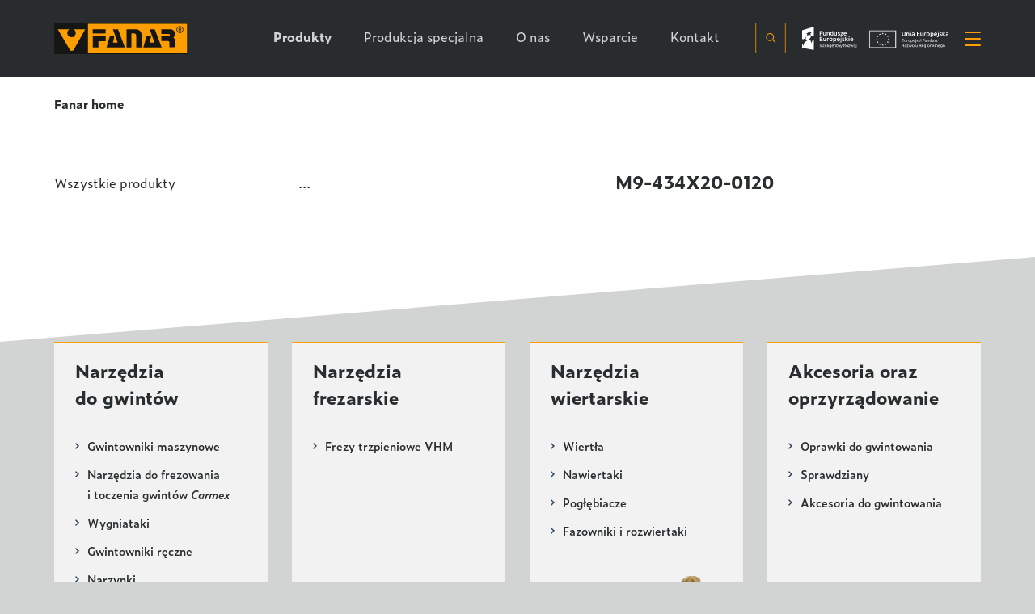

--- FILE ---
content_type: text/html; charset=UTF-8
request_url: https://www.fanar.pl/produkt/m9-434x20-0120/
body_size: 8722
content:
<!DOCTYPE html>
<html lang="pl">
<head>
    <meta charset="UTF-8"/>
    <title>M9-434X20-0120  &#8211;  FANAR S.A.</title>
     <meta name="viewport" content="width=device-width"/>
    <link href="https://www.fanar.pl/wp-content/themes/fanar/favicon.ico" rel="shortcut icon" type="image/vnd.microsoft.icon"/>
    <link rel="icon" type="image/png" href="https://www.fanar.pl/wp-content/themes/fanar/images/favicon-16.png" sizes="16x16"/>
    <link rel="icon" type="image/png" href="https://www.fanar.pl/wp-content/themes/fanar/images/favicon-32.png" sizes="32x32"/>
    <link rel="icon" type="image/png" href="https://www.fanar.pl/wp-content/themes/fanar/images/favicon-48.png" sizes="48x48"/>
    <link rel="apple-touch-icon" sizes="57x57" href="https://www.fanar.pl/wp-content/themes/fanar/images/favicon-57.png"/>
    <link rel="icon" sizes="96x96" href="https://www.fanar.pl/wp-content/themes/fanar/images/favicon-96.png"/>
    <link rel="apple-touch-icon" sizes="120x120" href="https://www.fanar.pl/wp-content/themes/fanar/images/favicon-120.png"/>
    <link rel="apple-touch-icon" sizes="128x128" href="https://www.fanar.pl/wp-content/themes/fanar/images/favicon-128.png"/>
    <link rel="apple-touch-icon" sizes="152x152" href="https://www.fanar.pl/wp-content/themes/fanar/images/favicon-152.png"/>
    <link rel="apple-touch-icon" sizes="167x167" href="https://www.fanar.pl/wp-content/themes/fanar/images/favicon-167.png"/>
    <link rel="apple-touch-icon" sizes="180x180" href="https://www.fanar.pl/wp-content/themes/fanar/images/favicon-180.png"/>
    <link rel="icon" sizes="192x192" href="https://www.fanar.pl/wp-content/themes/fanar/images/favicon-192.png"/>
    <link rel="icon" sizes="196x196" href="https://www.fanar.pl/wp-content/themes/fanar/images/favicon-196.png"/>
    <link rel="stylesheet" href="https://use.typekit.net/qmz8gaz.css">
    <link rel="stylesheet" type="text/css" media="all" href="https://www.fanar.pl/wp-content/themes/fanar/css/simple-lightbox.min.css?v=1.71"/>
    <link rel="stylesheet" type="text/css" media="all" href="https://www.fanar.pl/wp-content/themes/fanar/css/select2.min.css?v=1.71"/>
    <link rel="stylesheet" type="text/css" media="all" href="https://www.fanar.pl/wp-content/themes/fanar/style.css?v=1.71"/>
    <meta name="robots" content="index, follow, max-snippet:-1, max-image-preview:large, max-video-preview:-1">
<link rel="canonical" href="https://www.fanar.pl/produkt/m9-434x20-0120/">
<meta property="og:url" content="https://www.fanar.pl/produkt/m9-434x20-0120/">
<meta property="og:site_name" content="FANAR S.A.">
<meta property="og:locale" content="pl_PL">
<meta property="og:type" content="article">
<meta property="article:author" content="https://www.facebook.com/fabryka.narzedzi.fanar/">
<meta property="article:publisher" content="https://www.facebook.com/fabryka.narzedzi.fanar/">
<meta property="og:title" content="M9-434X20-0120 - FANAR S.A.">
<meta property="fb:pages" content="">
<meta property="fb:admins" content="">
<meta property="fb:app_id" content="">
<meta name="twitter:card" content="summary">
<meta name="twitter:title" content="M9-434X20-0120 - FANAR S.A.">
<link rel='dns-prefetch' href='//s.w.org' />
<link rel="alternate" type="application/rss+xml" title="FANAR S.A. &raquo; M9-434X20-0120 Kanał z komentarzami" href="https://www.fanar.pl/produkt/m9-434x20-0120/feed/" />
<link rel='stylesheet' id='wp-block-library-css'  href='https://www.fanar.pl/wp-includes/css/dist/block-library/style.min.css?ver=6.0.11' type='text/css' media='all' />
<style id='global-styles-inline-css' type='text/css'>
body{--wp--preset--color--black: #000000;--wp--preset--color--cyan-bluish-gray: #abb8c3;--wp--preset--color--white: #ffffff;--wp--preset--color--pale-pink: #f78da7;--wp--preset--color--vivid-red: #cf2e2e;--wp--preset--color--luminous-vivid-orange: #ff6900;--wp--preset--color--luminous-vivid-amber: #fcb900;--wp--preset--color--light-green-cyan: #7bdcb5;--wp--preset--color--vivid-green-cyan: #00d084;--wp--preset--color--pale-cyan-blue: #8ed1fc;--wp--preset--color--vivid-cyan-blue: #0693e3;--wp--preset--color--vivid-purple: #9b51e0;--wp--preset--gradient--vivid-cyan-blue-to-vivid-purple: linear-gradient(135deg,rgba(6,147,227,1) 0%,rgb(155,81,224) 100%);--wp--preset--gradient--light-green-cyan-to-vivid-green-cyan: linear-gradient(135deg,rgb(122,220,180) 0%,rgb(0,208,130) 100%);--wp--preset--gradient--luminous-vivid-amber-to-luminous-vivid-orange: linear-gradient(135deg,rgba(252,185,0,1) 0%,rgba(255,105,0,1) 100%);--wp--preset--gradient--luminous-vivid-orange-to-vivid-red: linear-gradient(135deg,rgba(255,105,0,1) 0%,rgb(207,46,46) 100%);--wp--preset--gradient--very-light-gray-to-cyan-bluish-gray: linear-gradient(135deg,rgb(238,238,238) 0%,rgb(169,184,195) 100%);--wp--preset--gradient--cool-to-warm-spectrum: linear-gradient(135deg,rgb(74,234,220) 0%,rgb(151,120,209) 20%,rgb(207,42,186) 40%,rgb(238,44,130) 60%,rgb(251,105,98) 80%,rgb(254,248,76) 100%);--wp--preset--gradient--blush-light-purple: linear-gradient(135deg,rgb(255,206,236) 0%,rgb(152,150,240) 100%);--wp--preset--gradient--blush-bordeaux: linear-gradient(135deg,rgb(254,205,165) 0%,rgb(254,45,45) 50%,rgb(107,0,62) 100%);--wp--preset--gradient--luminous-dusk: linear-gradient(135deg,rgb(255,203,112) 0%,rgb(199,81,192) 50%,rgb(65,88,208) 100%);--wp--preset--gradient--pale-ocean: linear-gradient(135deg,rgb(255,245,203) 0%,rgb(182,227,212) 50%,rgb(51,167,181) 100%);--wp--preset--gradient--electric-grass: linear-gradient(135deg,rgb(202,248,128) 0%,rgb(113,206,126) 100%);--wp--preset--gradient--midnight: linear-gradient(135deg,rgb(2,3,129) 0%,rgb(40,116,252) 100%);--wp--preset--duotone--dark-grayscale: url('#wp-duotone-dark-grayscale');--wp--preset--duotone--grayscale: url('#wp-duotone-grayscale');--wp--preset--duotone--purple-yellow: url('#wp-duotone-purple-yellow');--wp--preset--duotone--blue-red: url('#wp-duotone-blue-red');--wp--preset--duotone--midnight: url('#wp-duotone-midnight');--wp--preset--duotone--magenta-yellow: url('#wp-duotone-magenta-yellow');--wp--preset--duotone--purple-green: url('#wp-duotone-purple-green');--wp--preset--duotone--blue-orange: url('#wp-duotone-blue-orange');--wp--preset--font-size--small: 13px;--wp--preset--font-size--medium: 20px;--wp--preset--font-size--large: 36px;--wp--preset--font-size--x-large: 42px;}.has-black-color{color: var(--wp--preset--color--black) !important;}.has-cyan-bluish-gray-color{color: var(--wp--preset--color--cyan-bluish-gray) !important;}.has-white-color{color: var(--wp--preset--color--white) !important;}.has-pale-pink-color{color: var(--wp--preset--color--pale-pink) !important;}.has-vivid-red-color{color: var(--wp--preset--color--vivid-red) !important;}.has-luminous-vivid-orange-color{color: var(--wp--preset--color--luminous-vivid-orange) !important;}.has-luminous-vivid-amber-color{color: var(--wp--preset--color--luminous-vivid-amber) !important;}.has-light-green-cyan-color{color: var(--wp--preset--color--light-green-cyan) !important;}.has-vivid-green-cyan-color{color: var(--wp--preset--color--vivid-green-cyan) !important;}.has-pale-cyan-blue-color{color: var(--wp--preset--color--pale-cyan-blue) !important;}.has-vivid-cyan-blue-color{color: var(--wp--preset--color--vivid-cyan-blue) !important;}.has-vivid-purple-color{color: var(--wp--preset--color--vivid-purple) !important;}.has-black-background-color{background-color: var(--wp--preset--color--black) !important;}.has-cyan-bluish-gray-background-color{background-color: var(--wp--preset--color--cyan-bluish-gray) !important;}.has-white-background-color{background-color: var(--wp--preset--color--white) !important;}.has-pale-pink-background-color{background-color: var(--wp--preset--color--pale-pink) !important;}.has-vivid-red-background-color{background-color: var(--wp--preset--color--vivid-red) !important;}.has-luminous-vivid-orange-background-color{background-color: var(--wp--preset--color--luminous-vivid-orange) !important;}.has-luminous-vivid-amber-background-color{background-color: var(--wp--preset--color--luminous-vivid-amber) !important;}.has-light-green-cyan-background-color{background-color: var(--wp--preset--color--light-green-cyan) !important;}.has-vivid-green-cyan-background-color{background-color: var(--wp--preset--color--vivid-green-cyan) !important;}.has-pale-cyan-blue-background-color{background-color: var(--wp--preset--color--pale-cyan-blue) !important;}.has-vivid-cyan-blue-background-color{background-color: var(--wp--preset--color--vivid-cyan-blue) !important;}.has-vivid-purple-background-color{background-color: var(--wp--preset--color--vivid-purple) !important;}.has-black-border-color{border-color: var(--wp--preset--color--black) !important;}.has-cyan-bluish-gray-border-color{border-color: var(--wp--preset--color--cyan-bluish-gray) !important;}.has-white-border-color{border-color: var(--wp--preset--color--white) !important;}.has-pale-pink-border-color{border-color: var(--wp--preset--color--pale-pink) !important;}.has-vivid-red-border-color{border-color: var(--wp--preset--color--vivid-red) !important;}.has-luminous-vivid-orange-border-color{border-color: var(--wp--preset--color--luminous-vivid-orange) !important;}.has-luminous-vivid-amber-border-color{border-color: var(--wp--preset--color--luminous-vivid-amber) !important;}.has-light-green-cyan-border-color{border-color: var(--wp--preset--color--light-green-cyan) !important;}.has-vivid-green-cyan-border-color{border-color: var(--wp--preset--color--vivid-green-cyan) !important;}.has-pale-cyan-blue-border-color{border-color: var(--wp--preset--color--pale-cyan-blue) !important;}.has-vivid-cyan-blue-border-color{border-color: var(--wp--preset--color--vivid-cyan-blue) !important;}.has-vivid-purple-border-color{border-color: var(--wp--preset--color--vivid-purple) !important;}.has-vivid-cyan-blue-to-vivid-purple-gradient-background{background: var(--wp--preset--gradient--vivid-cyan-blue-to-vivid-purple) !important;}.has-light-green-cyan-to-vivid-green-cyan-gradient-background{background: var(--wp--preset--gradient--light-green-cyan-to-vivid-green-cyan) !important;}.has-luminous-vivid-amber-to-luminous-vivid-orange-gradient-background{background: var(--wp--preset--gradient--luminous-vivid-amber-to-luminous-vivid-orange) !important;}.has-luminous-vivid-orange-to-vivid-red-gradient-background{background: var(--wp--preset--gradient--luminous-vivid-orange-to-vivid-red) !important;}.has-very-light-gray-to-cyan-bluish-gray-gradient-background{background: var(--wp--preset--gradient--very-light-gray-to-cyan-bluish-gray) !important;}.has-cool-to-warm-spectrum-gradient-background{background: var(--wp--preset--gradient--cool-to-warm-spectrum) !important;}.has-blush-light-purple-gradient-background{background: var(--wp--preset--gradient--blush-light-purple) !important;}.has-blush-bordeaux-gradient-background{background: var(--wp--preset--gradient--blush-bordeaux) !important;}.has-luminous-dusk-gradient-background{background: var(--wp--preset--gradient--luminous-dusk) !important;}.has-pale-ocean-gradient-background{background: var(--wp--preset--gradient--pale-ocean) !important;}.has-electric-grass-gradient-background{background: var(--wp--preset--gradient--electric-grass) !important;}.has-midnight-gradient-background{background: var(--wp--preset--gradient--midnight) !important;}.has-small-font-size{font-size: var(--wp--preset--font-size--small) !important;}.has-medium-font-size{font-size: var(--wp--preset--font-size--medium) !important;}.has-large-font-size{font-size: var(--wp--preset--font-size--large) !important;}.has-x-large-font-size{font-size: var(--wp--preset--font-size--x-large) !important;}
</style>
<link rel='stylesheet' id='contact-form-7-css'  href='https://www.fanar.pl/wp-content/plugins/contact-form-7/includes/css/styles.css?ver=5.6.3' type='text/css' media='all' />
<link rel='stylesheet' id='newsletter-css'  href='https://www.fanar.pl/wp-content/plugins/newsletter/style.css?ver=7.5.3' type='text/css' media='all' />
<link rel='stylesheet' id='msl-main-css'  href='https://www.fanar.pl/wp-content/plugins/master-slider/public/assets/css/masterslider.main.css?ver=3.8.1' type='text/css' media='all' />
<link rel='stylesheet' id='msl-custom-css'  href='https://www.fanar.pl/wp-content/uploads/master-slider/custom.css?ver=1.8' type='text/css' media='all' />
<link rel="https://api.w.org/" href="https://www.fanar.pl/wp-json/" /><link rel="alternate" type="application/json+oembed" href="https://www.fanar.pl/wp-json/oembed/1.0/embed?url=https%3A%2F%2Fwww.fanar.pl%2Fprodukt%2Fm9-434x20-0120%2F" />
<link rel="alternate" type="text/xml+oembed" href="https://www.fanar.pl/wp-json/oembed/1.0/embed?url=https%3A%2F%2Fwww.fanar.pl%2Fprodukt%2Fm9-434x20-0120%2F&#038;format=xml" />
<meta name="generator" content="WPML ver:4.5.10 stt:1,40;" />
<meta name="google-site-verification" content="YI6mNriB3DtTNbavPs50qwellLZ9aOtR2XFrfksCgWc" /><script>var ms_grabbing_curosr = 'https://www.fanar.pl/wp-content/plugins/master-slider/public/assets/css/common/grabbing.cur', ms_grab_curosr = 'https://www.fanar.pl/wp-content/plugins/master-slider/public/assets/css/common/grab.cur';</script>
<meta name="generator" content="MasterSlider 3.8.1 - Responsive Touch Image Slider | avt.li/msf" />
    <style>
        html {
            margin-top: 0 !important;
        }
        #wpadminbar {
            display: none !important;
        }
    </style>
	


</head>
<body class="fanar_product-template-default single single-fanar_product postid-15111 _masterslider _ms_version_3.8.1" data-template="https://www.fanar.pl/wp-content/themes/fanar/" data-home="https://www.fanar.pl/" data-search="https://www.fanar.pl/">
<script type="text/javascript">
    document.getElementsByTagName('body')[0].className += ' js';
</script>
<nav id="nav">
    <div id="nav-bg"></div>
    <div class="container">
        <a class="logo" href="https://www.fanar.pl/">
	        <svg xmlns="http://www.w3.org/2000/svg" width="166" height="39.395" viewBox="0 0 166 39.395">
  <g id="Group_183" data-name="Group 183" transform="translate(-46.603 -207.295)">
    <path id="Path_70" data-name="Path 70" d="M0,0H164.608V38.921H0Z" transform="translate(46.603 207.77)" fill="#fd9e00"/>
    <path id="Path_63" data-name="Path 63" d="M93.055,224.057h16.113v5.968h-9.051v7.956H93.055Z" transform="translate(1.17 0.422)" fill="#161615" fill-rule="evenodd"/>
    <path id="Path_64" data-name="Path 64" d="M113.719,224.377h5.669l-1.69,7.757h5.869L117.6,215.325h6.366l8.552,22.876H109.743Z" transform="translate(1.59 0.202)" fill="#161615" fill-rule="evenodd"/>
    <path id="Path_65" data-name="Path 65" d="M158.056,224.377h5.671l-1.691,7.657H167.9l-5.866-16.709H168.3l8.552,22.776H154.079Z" transform="translate(2.707 0.202)" fill="#161615" fill-rule="evenodd"/>
    <path id="Path_66" data-name="Path 66" d="M133.9,238.1h6.067V220.5h2.884a3.17,3.17,0,0,1,2.983,3.38V238.1H152.6l-.1-15.813a6.877,6.877,0,0,0-7.06-6.864H133.9Z" transform="translate(2.198 0.205)" fill="#161615" fill-rule="evenodd"/>
    <path id="Path_67" data-name="Path 67" d="M190.829,225.77c1.5,1,1.99,3.086,1.99,4.774V238h-7.06v-6.268a1.683,1.683,0,0,0-1.592-1.592h-8.355v-5.968h9.35a1.48,1.48,0,0,0,1.293-1.391,1.457,1.457,0,0,0-1.293-1.494h-9.35v-5.967h11.041a6.249,6.249,0,0,1,5.867,5.074,7.5,7.5,0,0,1-.37,2.959,4.618,4.618,0,0,1-1.52,2.412" transform="translate(3.254 0.202)" fill="#161615" fill-rule="evenodd"/>
    <path id="Path_68" data-name="Path 68" d="M198.379,211.616a4.347,4.347,0,0,1,2.073.542,3.888,3.888,0,0,1,1.576,1.558,4.23,4.23,0,0,1,.013,4.207,3.924,3.924,0,0,1-1.557,1.562,4.216,4.216,0,0,1-4.193,0,3.913,3.913,0,0,1-1.562-1.558,4.23,4.23,0,0,1-.561-2.093,4.293,4.293,0,0,1,.564-2.114,3.906,3.906,0,0,1,1.577-1.559,4.318,4.318,0,0,1,2.071-.548m0,.7a3.58,3.58,0,0,0-1.729.458,3.268,3.268,0,0,0-1.312,1.3,3.553,3.553,0,0,0-.474,1.764,3.508,3.508,0,0,0,.471,1.744,3.314,3.314,0,0,0,1.3,1.3,3.51,3.51,0,0,0,3.5-.006,3.285,3.285,0,0,0,1.3-1.3,3.526,3.526,0,0,0-.011-3.507,3.265,3.265,0,0,0-1.317-1.3A3.606,3.606,0,0,0,198.38,212.315Zm-1.726,5.849-.006-4.533h1.558a3.778,3.778,0,0,1,1.156.122,1.129,1.129,0,0,1,.571.438,1.168,1.168,0,0,1,.211.665,1.2,1.2,0,0,1-.353.865,1.412,1.412,0,0,1-.94.414,1.2,1.2,0,0,1,.384.241,4.949,4.949,0,0,1,.673.9l.553.885h-.892l-.4-.712a3.672,3.672,0,0,0-.766-1.054.953.953,0,0,0-.587-.156h-.429l0,1.925Zm.729-2.553h.889a1.435,1.435,0,0,0,.866-.191.652.652,0,0,0,.121-.864.678.678,0,0,0-.311-.236,2.275,2.275,0,0,0-.735-.078h-.832Z" transform="translate(3.716 0.109)" fill="#161615" fill-rule="evenodd"/>
    <path id="Path_69" data-name="Path 69" d="M212.6,207.295H46.612v39.343H212.6ZM88.4,208.828H211.093v36.278H88.4Zm-37.29,6.8h14.3a5.281,5.281,0,1,0,5.306,0h14.3l-7.012,12.662-7,12.664a3.129,3.129,0,0,1-2.53,1.8,2.957,2.957,0,0,1-2.582-1.687Z" transform="translate(0)" fill="#161615" fill-rule="evenodd"/>
    <rect id="Rectangle_41" data-name="Rectangle 41" width="16.014" height="5.172" transform="translate(94.224 215.626)" fill="#161615"/>
  </g>
</svg>
        </a>
	            <div id="menu-btn">
            <span></span>
            <span></span>
            <span></span>
        </div>
        <div class="menu-container">
            <div id="full-menu-btn">
                <span></span>
                <span></span>
                <span></span>
            </div>
	                    <a class="eu-flag" href="https://www.fanar.pl/dotacje-unijne/"><img src="https://www.fanar.pl/wp-content/themes/fanar/images/eu-pl.svg" alt="eu" /></a>
	                    <div class="search-btn-container">
                <span class="search-btn"></span>
                <div class="search-form-container">
                    <div class="search-form-bg"></div>
                    <form role="search" method="get" id="searchform" class="searchform" action="https://www.fanar.pl/">
        <div>
            <input type="search" value="" name="s" id="s" minlength="3" placeholder="wpisz co najmniej 3 znaki" />
            <input type="submit" id="searchsubmit" value="Szukaj" />
        </div>
     </form>
                         <div class="search-results-container"></div>
                </div>
            </div>
	        <div class="main-menu"><ul id="menu-menu-glowne" class="menu"><li id="menu-item-25" class="products-menu menu-item menu-item-type-post_type menu-item-object-page menu-item-25"><a href="https://www.fanar.pl/produkty/"><span>Produkty</span></a></li>
<li id="menu-item-24" class="menu-item menu-item-type-post_type menu-item-object-page menu-item-24"><a href="https://www.fanar.pl/produkcja-specjalna/"><span>Produkcja specjalna</span></a></li>
<li id="menu-item-23" class="menu-item menu-item-type-post_type menu-item-object-page menu-item-23"><a href="https://www.fanar.pl/o-nas/"><span>O nas</span></a></li>
<li id="menu-item-26" class="menu-item menu-item-type-post_type menu-item-object-page menu-item-26"><a href="https://www.fanar.pl/wsparcie/"><span>Wsparcie</span></a></li>
<li id="menu-item-22" class="menu-item menu-item-type-post_type menu-item-object-page menu-item-22"><a href="https://www.fanar.pl/kontakt/"><span>Kontakt</span></a></li>
</ul></div>        </div>
        <div id="full-menu">
            <div class="container-cats">
			    		<div class="cat cat-24">
			<div class="cat-links">
								<a class="main-cat" href="https://www.fanar.pl/produkty/narzedzia-do-gwintow/">Narzędzia do&nbsp;gwintów</a>
													<ul>
													<li class="cat-link-25">
																<a href="https://www.fanar.pl/produkty/narzedzia-do-gwintow/gwintowniki-maszynowe/">
									Gwintowniki maszynowe								</a>
															</li>
														<li class="cat-link-26">
																<a href="https://www.fanar.pl/wp-content/uploads/2021/06/carmex-2021.pdf" target="_blank">
									Narzędzia do&nbsp;frezowania i&nbsp;toczenia gwintów <span class="carmex">Carmex</span>								</a>
															</li>
														<li class="cat-link-27">
																<a href="https://www.fanar.pl/produkty/narzedzia-do-gwintow/wygniataki/">
									Wygniataki								</a>
															</li>
														<li class="cat-link-28">
																<a href="https://www.fanar.pl/produkty/narzedzia-do-gwintow/gwintowniki-reczne/">
									Gwintowniki ręczne								</a>
															</li>
														<li class="cat-link-29">
																<a href="https://www.fanar.pl/produkty/narzedzia-do-gwintow/narzynki/">
									Narzynki								</a>
															</li>
												</ul>
								</div>
					</div>

				<div class="cat cat-30">
			<div class="cat-links">
								<a class="main-cat" href="https://www.fanar.pl/produkty/narzedzia-frezarskie/">Narzędzia frezarskie</a>
													<ul>
													<li class="cat-link-31">
																<a href="https://www.fanar.pl/produkty/narzedzia-frezarskie/frezy-trzpieniowe-vhm/">
									Frezy trzpieniowe VHM								</a>
															</li>
												</ul>
								</div>
					</div>

				<div class="cat cat-33">
			<div class="cat-links">
								<a class="main-cat" href="https://www.fanar.pl/produkty/narzedzia-wiertarskie/">Narzędzia wiertarskie</a>
													<ul>
													<li class="cat-link-34">
																<a href="https://www.fanar.pl/produkty/narzedzia-wiertarskie/wiertla/">
									Wiertła								</a>
															</li>
														<li class="cat-link-35">
																<a href="https://www.fanar.pl/produkty/narzedzia-wiertarskie/nawiertaki/">
									Nawiertaki								</a>
															</li>
														<li class="cat-link-36">
																<a href="https://www.fanar.pl/produkty/narzedzia-wiertarskie/poglebiacze/">
									Pogłębiacze								</a>
															</li>
														<li class="cat-link-37">
																<a href="https://www.fanar.pl/produkty/narzedzia-wiertarskie/fazowniki-i-rozwiertaki/">
									Fazowniki i&nbsp;rozwiertaki								</a>
															</li>
												</ul>
								</div>
					</div>

				<div class="cat cat-38">
			<div class="cat-links">
								<a class="main-cat" href="https://www.fanar.pl/produkty/akcesoria-oraz-oprzyrzadowanie/">Akcesoria oraz oprzyrządowanie</a>
													<ul>
													<li class="cat-link-39">
																<a href="https://www.fanar.pl/produkty/akcesoria-oraz-oprzyrzadowanie/oprawki/">
									Oprawki do&nbsp;gwintowania								</a>
															</li>
														<li class="cat-link-40">
																<a href="https://www.fanar.pl/produkty/akcesoria-oraz-oprzyrzadowanie/sprawdziany/">
									Sprawdziany								</a>
															</li>
														<li class="cat-link-812">
																<a href="https://www.fanar.pl/produkty/akcesoria-oraz-oprzyrzadowanie/preparaty-i-akcesoria-do-gwintowania/">
									Akcesoria do&nbsp;gwintowania								</a>
															</li>
												</ul>
								</div>
					</div>

		            </div>
	            <section class="contact-module">
        <div class="bg"></div>
        <div class="container">
            <div class="content">
                <div>
                    <img src="https://www.fanar.pl/wp-content/themes/fanar/images/contact-icon.svg" alt=""/>
                    <div>
	                                                <h3 class="title">Zapraszamy do&nbsp;kontaktu:</h3>
		                    	                    <p>Biuro obsługi klienta. Poniedziałek-piątek: 08:00 – 16:00</p>
                    </div>
                </div>
                <div>
	                <span id="em404059631">[javascript protected email address]</span><script type="text/javascript">/*<![CDATA[*/eval("var a=\"EOk90TR3_Hx+lWn7ZcmB2NJMtzDwhfGIa.VS6KAP14gLvQF@r8esC-qXoUpujY5bdiy\";var b=a.split(\"\").sort().join(\"\");var c=\"gXsWF4q4pkoC\";var d=\"\";for(var e=0;e<c.length;e++)d+=b.charAt(a.indexOf(c.charAt(e)));document.getElementById(\"em404059631\").innerHTML=\"<a href=\\\"mailto:\"+d+\"\\\">E MAIL: \"+d+\"</a>\"")/*]]>*/</script>	                                        <a href="tel:+48236724444" class="btn btn-4 no-icon">
	                        Tel. +48 23 672 44 44                        </a>
		                                </div>
            </div>
        </div>
    </section>
	        </div>
    </div>
</nav>
<main>
    <div class="main-top"></div>

    <section class="breadcrumb-path">
    <div class="container">
		<div class="breadcrumbs">
	<ul>
		<li>
			<a href="https://www.fanar.pl/">Fanar home</a>
		</li>
			</ul>
</div>
    </div>
</section>

<section id="product-details">
    <div class="container">
        <div class="links">
            <div class="col-header">
                <a class="back" href="https://www.fanar.pl/produkty/">Wszystkie produkty</a>
            </div>
			        </div>
        <div class="prod-imgs">
            ...
        </div>
        <div class="prod-desc">
            <div class="col-header">
                <h3 class="cat-name">
					                </h3>
                <h2 class="prod-name">M9-434X20-0120</h2>
            </div>
        </div>
    </div>


	<div class="border"></div>
</section>
	<section class="products-categories">
		<div class="container">
					<div class="cat cat-24">
			<div class="cat-links">
								<a class="main-cat" href="https://www.fanar.pl/produkty/narzedzia-do-gwintow/">Narzędzia do&nbsp;gwintów</a>
													<ul>
													<li class="cat-link-25">
																<a href="https://www.fanar.pl/produkty/narzedzia-do-gwintow/gwintowniki-maszynowe/">
									Gwintowniki maszynowe								</a>
															</li>
														<li class="cat-link-26">
																<a href="https://www.fanar.pl/wp-content/uploads/2021/06/carmex-2021.pdf" target="_blank">
									Narzędzia do&nbsp;frezowania i&nbsp;toczenia gwintów <span class="carmex">Carmex</span>								</a>
															</li>
														<li class="cat-link-27">
																<a href="https://www.fanar.pl/produkty/narzedzia-do-gwintow/wygniataki/">
									Wygniataki								</a>
															</li>
														<li class="cat-link-28">
																<a href="https://www.fanar.pl/produkty/narzedzia-do-gwintow/gwintowniki-reczne/">
									Gwintowniki ręczne								</a>
															</li>
														<li class="cat-link-29">
																<a href="https://www.fanar.pl/produkty/narzedzia-do-gwintow/narzynki/">
									Narzynki								</a>
															</li>
												</ul>
								</div>
							<div class="cat-img">
					<img width="528" height="542" src="https://www.fanar.pl/wp-content/uploads/2020/05/narzedzia-do-gwintow.jpg" class="attachment-medium size-medium" alt="" loading="lazy" srcset="https://www.fanar.pl/wp-content/uploads/2020/05/narzedzia-do-gwintow.jpg 528w, https://www.fanar.pl/wp-content/uploads/2020/05/narzedzia-do-gwintow-256x263.jpg 256w, https://www.fanar.pl/wp-content/uploads/2020/05/narzedzia-do-gwintow-249x256.jpg 249w" sizes="(max-width: 528px) 100vw, 528px" />				</div>
						</div>

				<div class="cat cat-30">
			<div class="cat-links">
								<a class="main-cat" href="https://www.fanar.pl/produkty/narzedzia-frezarskie/">Narzędzia frezarskie</a>
													<ul>
													<li class="cat-link-31">
																<a href="https://www.fanar.pl/produkty/narzedzia-frezarskie/frezy-trzpieniowe-vhm/">
									Frezy trzpieniowe VHM								</a>
															</li>
												</ul>
								</div>
							<div class="cat-img">
					<img width="528" height="552" src="https://www.fanar.pl/wp-content/uploads/2020/05/narzedzia-frezarskie.jpg" class="attachment-medium size-medium" alt="" loading="lazy" srcset="https://www.fanar.pl/wp-content/uploads/2020/05/narzedzia-frezarskie.jpg 528w, https://www.fanar.pl/wp-content/uploads/2020/05/narzedzia-frezarskie-256x268.jpg 256w, https://www.fanar.pl/wp-content/uploads/2020/05/narzedzia-frezarskie-245x256.jpg 245w" sizes="(max-width: 528px) 100vw, 528px" />				</div>
						</div>

				<div class="cat cat-33">
			<div class="cat-links">
								<a class="main-cat" href="https://www.fanar.pl/produkty/narzedzia-wiertarskie/">Narzędzia wiertarskie</a>
													<ul>
													<li class="cat-link-34">
																<a href="https://www.fanar.pl/produkty/narzedzia-wiertarskie/wiertla/">
									Wiertła								</a>
															</li>
														<li class="cat-link-35">
																<a href="https://www.fanar.pl/produkty/narzedzia-wiertarskie/nawiertaki/">
									Nawiertaki								</a>
															</li>
														<li class="cat-link-36">
																<a href="https://www.fanar.pl/produkty/narzedzia-wiertarskie/poglebiacze/">
									Pogłębiacze								</a>
															</li>
														<li class="cat-link-37">
																<a href="https://www.fanar.pl/produkty/narzedzia-wiertarskie/fazowniki-i-rozwiertaki/">
									Fazowniki i&nbsp;rozwiertaki								</a>
															</li>
												</ul>
								</div>
							<div class="cat-img">
					<img width="528" height="610" src="https://www.fanar.pl/wp-content/uploads/2020/05/narzedzia-wiertarskie.jpg" class="attachment-medium size-medium" alt="" loading="lazy" srcset="https://www.fanar.pl/wp-content/uploads/2020/05/narzedzia-wiertarskie.jpg 528w, https://www.fanar.pl/wp-content/uploads/2020/05/narzedzia-wiertarskie-496x573.jpg 496w, https://www.fanar.pl/wp-content/uploads/2020/05/narzedzia-wiertarskie-256x296.jpg 256w, https://www.fanar.pl/wp-content/uploads/2020/05/narzedzia-wiertarskie-222x256.jpg 222w" sizes="(max-width: 528px) 100vw, 528px" />				</div>
						</div>

				<div class="cat cat-38">
			<div class="cat-links">
								<a class="main-cat" href="https://www.fanar.pl/produkty/akcesoria-oraz-oprzyrzadowanie/">Akcesoria oraz oprzyrządowanie</a>
													<ul>
													<li class="cat-link-39">
																<a href="https://www.fanar.pl/produkty/akcesoria-oraz-oprzyrzadowanie/oprawki/">
									Oprawki do&nbsp;gwintowania								</a>
															</li>
														<li class="cat-link-40">
																<a href="https://www.fanar.pl/produkty/akcesoria-oraz-oprzyrzadowanie/sprawdziany/">
									Sprawdziany								</a>
															</li>
														<li class="cat-link-812">
																<a href="https://www.fanar.pl/produkty/akcesoria-oraz-oprzyrzadowanie/preparaty-i-akcesoria-do-gwintowania/">
									Akcesoria do&nbsp;gwintowania								</a>
															</li>
												</ul>
								</div>
							<div class="cat-img">
					<img width="528" height="592" src="https://www.fanar.pl/wp-content/uploads/2020/05/akcesoria-oprzyrzadowanie.png" class="attachment-medium size-medium" alt="" loading="lazy" srcset="https://www.fanar.pl/wp-content/uploads/2020/05/akcesoria-oprzyrzadowanie.png 528w, https://www.fanar.pl/wp-content/uploads/2020/05/akcesoria-oprzyrzadowanie-511x573.png 511w, https://www.fanar.pl/wp-content/uploads/2020/05/akcesoria-oprzyrzadowanie-256x287.png 256w, https://www.fanar.pl/wp-content/uploads/2020/05/akcesoria-oprzyrzadowanie-228x256.png 228w" sizes="(max-width: 528px) 100vw, 528px" />				</div>
						</div>

				</div>
	</section>

<div class="featured-products-2">
	<div class="container">
		<div><a class="block-more" href="https://www.fanar.pl/produkty/narzedzia-do-gwintow/gwintowniki-maszynowe/mastertap-gwintowniki-maszynowe/"><div class="block-content"><h4 class="block-name"><img width="1" height="1" src="https://www.fanar.pl/wp-content/uploads/2020/05/master-tap-inv.svg" class="attachment-medium size-medium" alt="" loading="lazy" /></h4></div><div class="block-img"><img src="https://www.fanar.pl/wp-content/uploads/2020/04/master-tap-3.png" alt="" /></div><div class="block-add-content"><div class="block-desc">Narzędzie do&nbsp;obróbki szerokiego spektrum materiałów</div><span class="block-link"><span>więcej</span></span></div><div class="bg"></div><div class="bg-2"></div><div class="bg-3"></div></a></div><div><a class="block-more" href="https://www.fanar.pl/wsparcie/katalogi/"><div class="block-content"><h4 class="block-name">Materiały do pobrania</h4></div><div class="block-img"><img src="https://www.fanar.pl/wp-content/uploads/2020/05/do-pobrania.png" alt="Materiały do pobrania" /></div><div class="block-add-content"><div class="block-desc">Zobacz nasze najnowsze foldery</div><span class="block-link"><span>więcej</span></span></div><div class="bg"></div><div class="bg-2"></div><div class="bg-3"></div></a></div><div><a class="block-more block-more-big" href="https://www.fanar.pl/produkty/narzedzia-do-gwintow/gwintowniki-maszynowe/1400-ht/"><div class="block-content"><h4 class="block-name"><img width="1" height="1" src="https://www.fanar.pl/wp-content/uploads/2020/05/1400-ht-inv.svg" class="attachment-medium size-medium" alt="" loading="lazy" /></h4><div class="block-header">Wydajne rozwiązanie w&nbsp;twardych i&nbsp;ścierających materiałach</div></div><div class="block-img"><img src="https://www.fanar.pl/wp-content/uploads/2020/05/1400-ht-2a.png" alt="" /></div><div class="block-add-content"><span class="block-link"><span>więcej</span></span></div><div class="bg"></div><div class="bg-2"></div><div class="bg-3"></div></a></div>	</div>
</div>

    <section class="contact-module">
        <div class="bg"></div>
        <div class="container">
            <div class="content">
                <div>
                    <img src="https://www.fanar.pl/wp-content/themes/fanar/images/contact-icon.svg" alt=""/>
                    <div>
	                                                <h3 class="title">Zapraszamy do&nbsp;kontaktu:</h3>
		                    	                    <p>Biuro obsługi klienta. Poniedziałek-piątek: 08:00 – 16:00</p>
                    </div>
                </div>
                <div>
	                <span id="em784079954">[javascript protected email address]</span><script type="text/javascript">/*<![CDATA[*/eval("var a=\"cLMYAs+yXq9duCURxi7oFe2gtvpJ0HI8WnSmP@K5EOG_hb416V.DQz-3fwNlrZkjBTa\";var b=a.split(\"\").sort().join(\"\");var c=\"G3DC4O-ONMfQ\";var d=\"\";for(var e=0;e<c.length;e++)d+=b.charAt(a.indexOf(c.charAt(e)));document.getElementById(\"em784079954\").innerHTML=\"<a href=\\\"mailto:\"+d+\"\\\">E MAIL: \"+d+\"</a>\"")/*]]>*/</script>	                                        <a href="tel:+48236724444" class="btn btn-4 no-icon">
	                        Tel. +48 23 672 44 44                        </a>
		                                </div>
            </div>
        </div>
    </section>
	</main>
<footer id="footer">
	        <div class="map-container">
            <div id="map"></div>
            <span class="marker"></span>
        </div>
		    <div class="contact-data">
        <div class="container">
            <div class="content">
                <div class="contact-header">
                    <span>Siedziba</span>
                </div>
                <div class="contact-text">
                    <div>
                        <div class="title">Adres:</div>
                        <p>ul. Płocka 11, 06-400 Ciechanów</p>
                    </div>
                    <div>
                        <div class="title">Email:</div>
                        <p><a href="mailto:sekretariat@fanar.pl">sekretariat@fanar.pl</a></p>
                    </div>
                    <div>
                        <div class="title">Sekretariat:</div>
                        <p><a href="tel:+48236724441">Tel. +48 23 672 44 41</a></p>
                    </div>
                    <div>
                        <a class="btn btn-2 no-icon" href="https://www.fanar.pl/kontakt/">więcej</a>
                    </div>
                </div>
            </div>
        </div>
    </div>
    <div class="footer-content">
        <div class="container">
            <div class="content">
                <div class="info">
                    <a class="logo" href="https://www.fanar.pl/"><img src="https://www.fanar.pl/wp-content/themes/fanar/images/fanar-logo-3.svg" alt="FANAR S.A."/></a>
	                <p>Godziny otwarcia:</p>
<p>Poniedziałek-piątek: 08:00 – 16:00</p>
<p>Numer KRS 0000061203, NIP 566-00-10-444</p>
<p>Regon 130143575, Kapitał zakładowy : 290 300,00 zł</p>
	                <ul class="social-links">
    <li>
        <a href="https://www.facebook.com/pages/Fabryka-Narz%C4%99dzi-FANAR-Sp%C3%B3%C5%82ka-Akcyjna/106717976067618" target="_blank"><img src="https://www.fanar.pl/wp-content/themes/fanar/images/fb-3.svg" alt="FB"></a>
    </li>
    <li>
        <a href="https://www.youtube.com/user/FANARsa" target="_blank"><img src="https://www.fanar.pl/wp-content/themes/fanar/images/youtube-3.svg" alt="YT"></a>
    </li>
    <li>
        <a href="https://www.linkedin.com/company/fabryka-narz%C4%99dzi-fanar-sp%C3%B3%C5%82ka-akcyjna?trk=nav_account_sub_nav_company_admin" target="_blank"><img src="https://www.fanar.pl/wp-content/themes/fanar/images/linkedin-3.svg" alt="in"></a>
    </li>
</ul>
                </div>
                <div class="menu-1">
	                <ul id="menu-menu-w-stopce-kolumna-1" class="menu"><li id="menu-item-17834" class="menu-item menu-item-type-post_type menu-item-object-page menu-item-17834"><a href="https://www.fanar.pl/produkty/"><span>Produkty</span></a></li>
<li id="menu-item-1872" class="menu-item menu-item-type-taxonomy menu-item-object-fanar_product_category menu-item-1872"><a href="https://www.fanar.pl/produkty/narzedzia-do-gwintow/"><span>Narzędzia do&nbsp;gwintów</span></a></li>
<li id="menu-item-1873" class="menu-item menu-item-type-taxonomy menu-item-object-fanar_product_category current-fanar_product-ancestor menu-item-1873"><a href="https://www.fanar.pl/produkty/narzedzia-frezarskie/"><span>Narzędzia frezarskie</span></a></li>
<li id="menu-item-1874" class="menu-item menu-item-type-taxonomy menu-item-object-fanar_product_category menu-item-1874"><a href="https://www.fanar.pl/produkty/narzedzia-wiertarskie/"><span>Narzędzia wiertarskie</span></a></li>
<li id="menu-item-25915" class="menu-item menu-item-type-post_type menu-item-object-page menu-item-25915"><a href="https://www.fanar.pl/produkcja-specjalna/"><span>Produkcja specjalna</span></a></li>
</ul>                </div>
                <div class="menu-2">
		            <ul id="menu-menu-w-stopce-kolumna-2" class="menu"><li id="menu-item-17835" class="menu-item menu-item-type-post_type menu-item-object-page menu-item-home menu-item-17835"><a href="https://www.fanar.pl/"><span>Strona główna</span></a></li>
<li id="menu-item-1877" class="menu-item menu-item-type-post_type menu-item-object-page menu-item-1877"><a href="https://www.fanar.pl/o-nas/"><span>O nas</span></a></li>
<li id="menu-item-25914" class="menu-item menu-item-type-post_type menu-item-object-page menu-item-25914"><a href="https://www.fanar.pl/kariera/"><span>Kariera</span></a></li>
<li id="menu-item-1876" class="menu-item menu-item-type-post_type menu-item-object-page menu-item-1876"><a href="https://www.fanar.pl/kontakt/"><span>Kontakt</span></a></li>
<li id="menu-item-1879" class="menu-item menu-item-type-post_type menu-item-object-page menu-item-1879"><a href="https://www.fanar.pl/wsparcie/"><span>Katalogi</span></a></li>
<li id="menu-item-18209" class="menu-item menu-item-type-post_type menu-item-object-page menu-item-18209"><a href="https://www.fanar.pl/ogloszenia/"><span>Ogłoszenia</span></a></li>
<li id="menu-item-25959" class="menu-item menu-item-type-post_type menu-item-object-page menu-item-25959"><a href="https://www.fanar.pl/polityka-prywatnosci/"><span>Polityka prywatności</span></a></li>
<li id="menu-item-25960" class="menu-item menu-item-type-post_type menu-item-object-page menu-item-25960"><a href="https://www.fanar.pl/nota-prawna/"><span>Nota prawna</span></a></li>
<li id="menu-item-26543" class="menu-item menu-item-type-post_type menu-item-object-page menu-item-26543"><a href="https://www.fanar.pl/reklamacje/"><span>Reklamacje</span></a></li>
</ul>                </div>
            </div>
            <div class="copyright">
                <div>
                    &copy; 2026                </div>
                <div>
	                                </div>
            </div>

        </div>
    </div>
</footer>
<script type='text/javascript' src='https://www.fanar.pl/wp-content/plugins/contact-form-7/includes/swv/js/index.js?ver=5.6.3' id='swv-js'></script>
<script type='text/javascript' id='contact-form-7-js-extra'>
/* <![CDATA[ */
var wpcf7 = {"api":{"root":"https:\/\/www.fanar.pl\/wp-json\/","namespace":"contact-form-7\/v1"}};
/* ]]> */
</script>
<script type='text/javascript' src='https://www.fanar.pl/wp-content/plugins/contact-form-7/includes/js/index.js?ver=5.6.3' id='contact-form-7-js'></script>
<script>
    function initMap() {
        var styles = [
            {
                "featureType": "administrative",
                "elementType": "labels.text.fill",
                "stylers": [
                    {
                        "color": "#8A96A0"
                    }
                ]
            },
            {
                "featureType": "landscape",
                "elementType": "all",
                "stylers": [
                    {
                        "color": "#f2f2f2"
                    }
                ]
            },
            {
                "featureType": "poi",
                "elementType": "all",
                "stylers": [
                    {
                        "visibility": "off"
                    }
                ]
            },
            {
                "featureType": "road",
                "elementType": "all",
                "stylers": [
                    {
                        "saturation": -100
                    },
                    {
                        "lightness": 45
                    }
                ]
            },
            {
                "featureType": "road.highway",
                "elementType": "all",
                "stylers": [
                    {
                        "visibility": "simplified"
                    }
                ]
            },
            {
                "featureType": "road.highway",
                "elementType": "geometry.fill",
                "stylers": [
                    {
                        "color": "#FD9E00"
                    }
                ]
            },
            {
                "featureType": "road.highway",
                "elementType": "labels.text.fill",
                "stylers": [
                    {
                        "color": "#8A96A0"
                    }
                ]
            },
            {
                "featureType": "road.highway",
                "elementType": "labels.text.stroke",
                "stylers": [
                    {
                        "color": "#ffffff"
                    },
                    {
                        "visibility": "simplified"
                    }
                ]
            },
            {
                "featureType": "road.arterial",
                "elementType": "labels.icon",
                "stylers": [
                    {
                        "visibility": "off"
                    }
                ]
            },
            {
                "featureType": "transit",
                "elementType": "all",
                "stylers": [
                    {
                        "visibility": "off"
                    }
                ]
            },
            {
                "featureType": "water",
                "elementType": "all",
                "stylers": [
                    {
                        "color": "#FD9E00"
                    },
                    {
                        "visibility": "on"
                    }
                ]
            },
            {
                "featureType": "water",
                "elementType": "labels.text.fill",
                "stylers": [
                    {
                        "color": "#8A96A0"
                    }
                ]
            },
            {
                "featureType": "water",
                "elementType": "labels.text.stroke",
                "stylers": [
                    {
                        "visibility": "off"
                    }
                ]
            }
        ];
        var map_center = {lat:52.868150, lng: 20.599400};
        var mapOptions = {
            zoom: 14,
            scrollwheel: false,
            styles: styles,
            center: map_center
        };
        var map = new google.maps.Map(document.getElementById('map'), mapOptions);
        var marker_img = new google.maps.MarkerImage(document.getElementsByTagName("body")[0].getAttribute("data-template") + "/images/marker.svg", null, null, null, new google.maps.Size(30, 30));
        var marker = new google.maps.Marker({
            position: map_center,
            map: map,
            icon: marker_img,
            // animation: google.maps.Animation.DROP
        });
    }
</script>
<script async defer src="https://maps.googleapis.com/maps/api/js?key=AIzaSyDMWTQx9SU4vltvEA4ez-gW5L3Q182XwYY&callback=initMap">
</script>
<script src="https://www.fanar.pl/wp-content/themes/fanar/js/jquery-3.3.1.min.js"></script>
<script src="https://www.fanar.pl/wp-content/themes/fanar/js/jquery.touchSwipe.min.js"></script>
<script src="https://www.fanar.pl/wp-content/themes/fanar/js/simple-lightbox.jquery.min.js"></script>
<script src="https://www.fanar.pl/wp-content/themes/fanar/js/select2.min.js"></script>
<script src="https://www.fanar.pl/wp-content/themes/fanar/js/i18n/en.js"></script>
<script src="https://www.fanar.pl/wp-content/themes/fanar/js/i18n/ru.js"></script>
<script src="https://www.fanar.pl/wp-content/themes/fanar/js/i18n/pl.js"></script>
<script src="https://www.fanar.pl/wp-content/themes/fanar/js/scripts.js?v=1.71"></script>
</body>
</html>


--- FILE ---
content_type: image/svg+xml
request_url: https://www.fanar.pl/wp-content/themes/fanar/images/fb-3.svg
body_size: 307
content:
<svg id="Social_Network_Facebook" data-name="Social Network/Facebook" xmlns="http://www.w3.org/2000/svg" width="20" height="20.001" viewBox="0 0 20 20.001">
    <rect id="Area" width="20" height="20" transform="translate(0 0)" fill="none"/>
    <path id="Facebook" d="M10,20H2a2,2,0,0,1-2-2V2A2,2,0,0,1,2,0H18a2,2,0,0,1,2,2V18a2,2,0,0,1-2,2H13V12.47h2.563l.411-2.823H13V8.44c0-1.163.375-1.616,1.339-1.616H16v-2.7l-.032,0A14.638,14.638,0,0,0,13.925,4a3.921,3.921,0,0,0-2.876.989A4.276,4.276,0,0,0,10,8.131V9.647H7V12.47h3V20Z" transform="translate(0 0)" fill="#292d2f"/>
</svg>


--- FILE ---
content_type: image/svg+xml
request_url: https://www.fanar.pl/wp-content/themes/fanar/images/youtube-3.svg
body_size: 1265
content:
<svg xmlns="http://www.w3.org/2000/svg" width="20" height="20.003" viewBox="0 0 20 20.003">
  <g id="Group_485" data-name="Group 485" transform="translate(-283 -7413)">
    <g id="Group_467" data-name="Group 467" transform="translate(11.967 7002.325)">
      <path id="Path_339" data-name="Path 339" d="M274.8,430.678h12.467a.283.283,0,0,0,.029,0h-12.53C274.778,430.675,274.789,430.679,274.8,430.678Z" fill="#2b353c"/>
      <path id="Path_340" data-name="Path 340" d="M289.591,410.675H272.475a1.442,1.442,0,0,0-1.442,1.442v17.116a1.441,1.441,0,0,0,1.442,1.442h17.116a1.442,1.442,0,0,0,1.442-1.442V412.117A1.443,1.443,0,0,0,289.591,410.675Zm-6.115,7.8a.545.545,0,0,1-.558-.351,2.383,2.383,0,0,1-.078-.714v-3.8h.87v3.532a1.912,1.912,0,0,0,.013.338c.008.139.078.208.208.208q.26,0,.545-.4v-3.678h.87v4.8h-.87v-.52A1.452,1.452,0,0,1,283.476,418.475Zm-1.346-3.306v1.689a1.854,1.854,0,0,1-.273,1.13,1.208,1.208,0,0,1-1.013.494,1.162,1.162,0,0,1-1.013-.494,1.916,1.916,0,0,1-.273-1.13v-1.689a1.919,1.919,0,0,1,.273-1.13,1.167,1.167,0,0,1,1.013-.494,1.213,1.213,0,0,1,1.013.494A1.934,1.934,0,0,1,282.13,415.169Zm-5.318-1.415-.3-.9-.312-.9h1.017v.008l.688,2.533.662-2.533h.974l-1.169,3.844v2.61h-.96v-2.61A18.111,18.111,0,0,0,276.812,413.754Zm9.573,15.286q-1.779.2-5.35.195t-5.35-.195a1.7,1.7,0,0,1-.98-.455,1.818,1.818,0,0,1-.552-.948,15.863,15.863,0,0,1-.26-3.377,16.2,16.2,0,0,1,.26-3.377,1.793,1.793,0,0,1,.551-.955,1.737,1.737,0,0,1,.994-.448,53.381,53.381,0,0,1,5.337-.2q2.678-.036,5.35.2a1.809,1.809,0,0,1,1.546,1.4,16.693,16.693,0,0,1,.247,3.377,15.981,15.981,0,0,1-.26,3.376h0a1.831,1.831,0,0,1-.552.948A1.7,1.7,0,0,1,286.385,429.04Z" fill="#2b353c"/>
      <path id="Path_341" data-name="Path 341" d="M274.957,421.857h1.013v5.493h.961v-5.493h1.039v-.909h-3.013Z" fill="#2b353c"/>
      <path id="Path_342" data-name="Path 342" d="M279.71,426.225q-.286.4-.545.4-.183,0-.2-.2a1.816,1.816,0,0,1-.013-.338v-3.506H278.1v3.766a2.175,2.175,0,0,0,.078.7.509.509,0,0,0,.545.364,1.379,1.379,0,0,0,.987-.584v.52h.87v-4.766h-.87Z" fill="#2b353c"/>
      <path id="Path_343" data-name="Path 343" d="M283.074,422.519a1.155,1.155,0,0,0-.883.52v-2.091h-.87v6.4h.87v-.468a1.173,1.173,0,0,0,.883.532.665.665,0,0,0,.688-.545,3.434,3.434,0,0,0,.091-.948v-1.9a3.492,3.492,0,0,0-.091-.961A.667.667,0,0,0,283.074,422.519ZM283,425.987q0,.636-.377.636a.6.6,0,0,1-.429-.208v-2.909a.612.612,0,0,1,.429-.208q.377,0,.377.65Z" fill="#2b353c"/>
      <path id="Path_344" data-name="Path 344" d="M285.825,422.518a1.237,1.237,0,0,0-1.039.494,1.894,1.894,0,0,0-.26,1.117V425.8a1.823,1.823,0,0,0,.273,1.117,1.245,1.245,0,0,0,1.052.494,1.173,1.173,0,0,0,1.039-.52,1.237,1.237,0,0,0,.195-.519,4.505,4.505,0,0,0,.026-.558V425.7h-.883v.279h0a2.112,2.112,0,0,1-.006.214.66.66,0,0,0-.007.091.376.376,0,0,1-.39.337c-.295,0-.442-.22-.442-.662v-.844h1.727v-.987a1.87,1.87,0,0,0-.273-1.117A1.169,1.169,0,0,0,285.825,422.518Zm.417,1.884h-.857v-.442q0-.661.429-.662t.428.662Z" fill="#2b353c"/>
      <path id="Path_345" data-name="Path 345" d="M280.84,417.688c.277,0,.415-.22.415-.662V415c0-.45-.139-.675-.415-.675s-.416.225-.416.675v2.026C280.424,417.468,280.562,417.688,280.84,417.688Z" fill="#2b353c"/>
    </g>
  </g>
</svg>
